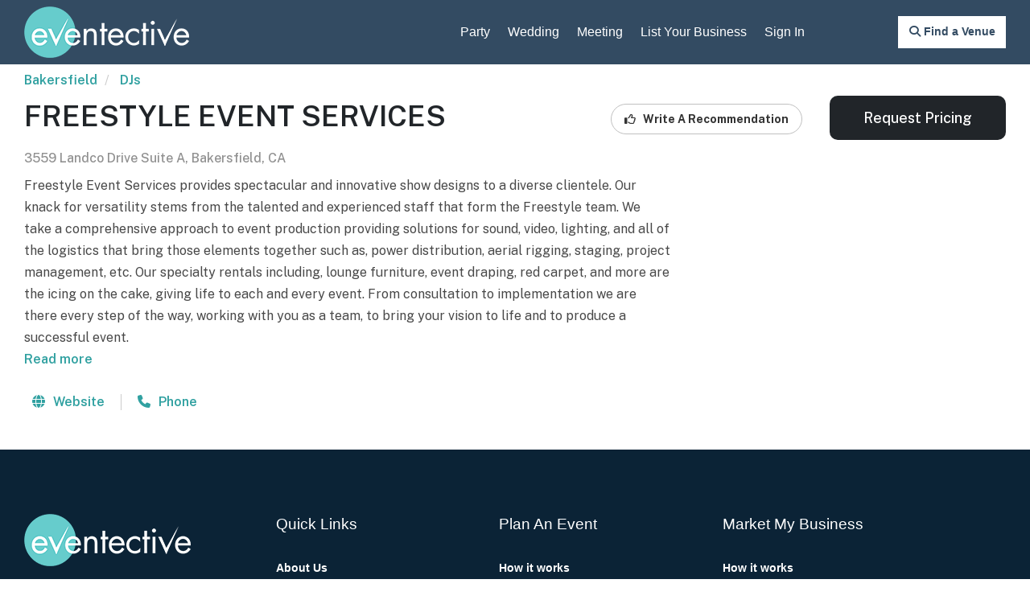

--- FILE ---
content_type: text/html; charset=utf-8
request_url: https://www.eventective.com/bakersfield-ca/freestyle-event-services-149020.html
body_size: 7764
content:
<!DOCTYPE html>
<html lang="en">
<head>
    <script>
        window.dataLayer = window.dataLayer || [];
    </script>
    <!-- Google Tag Manager -->
    <script>
    (function (w, d, s, l, i) {
            w[l] = w[l] || []; w[l].push({
                'gtm.start':
                    new Date().getTime(), event: 'gtm.js'
            }); var f = d.getElementsByTagName(s)[0],
                j = d.createElement(s), dl = l != 'dataLayer' ? '&l=' + l : ''; j.async = true; j.src =
                    'https://www.googletagmanager.com/gtm.js?id=' + i + dl; f.parentNode.insertBefore(j, f);
        })(window, document, 'script', 'dataLayer', 'GTM-W4GSTJQ');</script>
    <!-- End Google Tag Manager -->
    <link rel="preconnect" href="https://www.google.com">
    <link rel="preconnect" href="https://ajax.googleapis.com">
    <link rel="preconnect" href="https://stats.g.doubleclick.net">
    <link rel="preconnect" href="https://maxcdn.bootstrapcdn.com">
    <link rel="preconnect" href="https://cdnjs.cloudflare.com">
    <link rel="preconnect" href="https://fonts.googleapis.com">
    <link rel="preconnect" href="https://fonts.gstatic.com" crossorigin>
    <link href="https://fonts.googleapis.com/css2?family=Merriweather:ital,opsz,wght@0,18..144,300..900;1,18..144,300..900&family=Public+Sans:ital,wght@0,100..900;1,100..900&display=swap" rel="stylesheet">
    <title>FREESTYLE EVENT SERVICES - Bakersfield, CA - DJ</title>
    <meta charset="utf-8" />
    <meta http-equiv="X-UA-Compatible" content="IE=edge,chrome=1" />
    <meta name="viewport" content="width=device-width, initial-scale=1.0, user-scalable=0, target-densityDpi=device-dpi, minimal-ui">
    <meta http-equiv="Content-Type" content="text/html; charset=utf-8" />
    <meta property="fb:page_id" content="6995988473" />
    <meta name="facebook-domain-verification" content="cy4gy432fbn1sw0uoslclcy4vuasyn" />
            <meta name="description" content="Schedule FREESTYLE EVENT SERVICES in Bakersfield, California for your event.  Use Eventective to find DJ vendors for your meeting, event, wedding, or banquet." />

    <meta name="distribution" content="global" />
    <meta name="msapplication-TileColor" content="#ffffff">
    <meta name="msapplication-TileImage" content="/ms-icon-144x144.png">
    <meta name="p:domain_verify" content="2d5bf2136c3f688c151119473497ce1f" />
    <meta name="theme-color" content="#ffffff">
    <meta name="ahrefs-site-verification" content="2fe5bf5787428dcc2fcd63d4bc4f0da2a3590cfb70827d100207ca4df61dd9de" />
    <link rel="shortcut icon" type="image/ico" href="/favicon.ico" />

    <!-- START - Facebook Open Graph, Google+ and Twitter Card Tags 2.2.1 -->
    <!-- Facebook Open Graph -->
    <meta property="og:locale" content="en_US" />
    <meta property="og:site_name" content="Eventective" />
    <meta property="og:title" content="FREESTYLE EVENT SERVICES - Bakersfield, CA - DJ" />
    <meta property="og:url" content="https://www.eventective.com/bakersfield-ca/freestyle-event-services-149020.html" />
    <meta property="og:description" content="Schedule FREESTYLE EVENT SERVICES in Bakersfield, California for your event.  Use Eventective to find DJ vendors for your meeting, event, wedding, or banquet." />
    <meta property="og:image" />
    <!-- Google+ / Schema.org -->
    <meta itemprop="name" content="FREESTYLE EVENT SERVICES - Bakersfield, CA - DJ" />
    <meta itemprop="headline" content="FREESTYLE EVENT SERVICES - Bakersfield, CA - DJ" />
    <meta itemprop="description" content="Schedule FREESTYLE EVENT SERVICES in Bakersfield, California for your event.  Use Eventective to find DJ vendors for your meeting, event, wedding, or banquet." />
    <meta itemprop="image" />
    <!-- Twitter Cards -->
    <meta name="twitter:title" content="FREESTYLE EVENT SERVICES - Bakersfield, CA - DJ" />
    <meta name="twitter:url" content="https://www.eventective.com/bakersfield-ca/freestyle-event-services-149020.html" />
    <meta name="twitter:description" content="Schedule FREESTYLE EVENT SERVICES in Bakersfield, California for your event.  Use Eventective to find DJ vendors for your meeting, event, wedding, or banquet." />
    <meta name="twitter:image" />
    <meta name="twitter:card" content="summary_large_image" />
    <meta name="twitter:site" content="@eventective" />
    <!-- END - Facebook Open Graph, Google+ and Twitter Card Tags 2.2.1 -->

    <script>
        var setvh = () => {
            document.documentElement.style.setProperty('--vh', `${window.innerHeight * 0.01}px`);
        }
        window.addEventListener('resize', setvh);
        setvh();
    </script>

        <link rel="canonical" href="https://www.eventective.com/bakersfield-ca/freestyle-event-services-149020.html" />
    <!-- Google Optimize -->
    <link href="//maxcdn.bootstrapcdn.com/bootstrap/3.3.4/css/bootstrap.min.css" rel="stylesheet">
    <link rel="stylesheet" type="text/css" href="/themes/assets_00B8BC675ECADD672623CE287D076B845CEF5415.css" />
    <noscript id="deferred-styles">
        <link rel="apple-touch-icon" sizes="57x57" href="/apple-icon-57x57.png">
        <link rel="apple-touch-icon" sizes="60x60" href="/apple-icon-60x60.png">
        <link rel="apple-touch-icon" sizes="72x72" href="/apple-icon-72x72.png">
        <link rel="apple-touch-icon" sizes="76x76" href="/apple-icon-76x76.png">
        <link rel="apple-touch-icon" sizes="114x114" href="/apple-icon-114x114.png">
        <link rel="apple-touch-icon" sizes="120x120" href="/apple-icon-120x120.png">
        <link rel="apple-touch-icon" sizes="144x144" href="/apple-icon-144x144.png">
        <link rel="apple-touch-icon" sizes="152x152" href="/apple-icon-152x152.png">
        <link rel="apple-touch-icon" sizes="180x180" href="/apple-icon-180x180.png">
        <link rel="icon" type="image/png" sizes="192x192" href="/android-icon-192x192.png">
        <link rel="icon" type="image/png" sizes="32x32" href="/favicon-32x32.png">
        <link rel="icon" type="image/png" sizes="96x96" href="/favicon-96x96.png">
        <link rel="icon" type="image/png" sizes="16x16" href="/favicon-16x16.png">
        <link rel="manifest" href="/manifest.json">
        <link href="//cdnjs.cloudflare.com/ajax/libs/rangeslider.js/2.3.2/rangeslider.min.css" rel="stylesheet" type="text/css" />
        
        <link href="//cdnjs.cloudflare.com/ajax/libs/awesome-bootstrap-checkbox/0.3.7/awesome-bootstrap-checkbox.min.css" rel="stylesheet">
        <link href="//cdnjs.cloudflare.com/ajax/libs/bootstrap-datepicker/1.4.1/css/bootstrap-datepicker.min.css" rel="stylesheet">
        

    </noscript>
    <script type="text/javascript">
        var applicationRoot = "/";
    </script>
    
        <script type="application/ld+json">{"@context": "https://schema.org",  "@graph": [{"@type": "WebPage","@id": "https://www.eventective.com/bakersfield-ca/freestyle-event-services-149020.html","name": "FREESTYLE EVENT SERVICES - DJ Listing","publisher": {"@type": "Organization","name": "Eventective","url": "https://www.eventective.com","logo": {"@type": "ImageObject","url": "https://www.eventective.com/images/logo.png"}},"mainEntity": {"@id": "https://www.eventective.com/bakersfield-ca/freestyle-event-services-149020.html#business"}},{"@type": ["EntertainmentBusiness","LocalBusiness"],"@id": "https://www.eventective.com/bakersfield-ca/freestyle-event-services-149020.html#business","url": "https://www.eventective.com/bakersfield-ca/freestyle-event-services-149020.html","name": "FREESTYLE EVENT SERVICES","description": "Freestyle Event Services provides spectacular and innovative show designs to a diverse clientele. Our knack for versatility stems from the talented and experienced staff that form the Freestyle team. We take a comprehensive approach to event production providing solutions for sound, video, lighting, and all of the logistics that bring those elements together such as, power distribution, aerial rigging, staging, project management, etc. Our specialty rentals including, lounge furniture, event draping, red carpet, and more are the icing on the cake, giving life to each and every event. From consultation to implementation we are there every step of the way, working with you as a team, to bring your vision to life and to produce a successful event.","address": {"@type": "PostalAddress","streetAddress": "3559 Landco Drive Suite A","addressLocality": "Bakersfield","addressRegion": "CA","postalCode": "93308","addressCountry": "US"},"geo": {"@type": "GeoCoordinates","latitude": 35.4216,"longitude":-119.042},"telephone": "6613241234","sameAs": "https://freestyleevents.com", "makesOffer":[
            {
               "@type":"Offer",
               "name":"DJ Services",
               "itemOffered":{
                  "@type":"Service",
                  "name":"DJ Services",
                  "serviceType":"DJ",
                  "provider":{
                     "@id":"https://www.eventective.com/bakersfield-ca/freestyle-event-services-149020.html#business"
                  }
               },
               "seller":{
                  "@type":"Organization",
                  "@id":"https://www.eventective.com/#organization",
                  "name":"Eventective",
                  "url":"https://www.eventective.com"
               }
            }
         ]}]}</script>
    <link rel="stylesheet" href="https://unpkg.com/flickity@2/dist/flickity.min.css">
    <link rel="stylesheet" href="https://unpkg.com/flickity-fullscreen@1/fullscreen.css">
    <link rel="stylesheet" type="text/css" href="/themes/assets_546461E5882E8A5C431EC8A9996C3CD92AA03B83.css" />

</head>
<body>
<!-- Google Tag Manager (noscript) -->
<noscript><iframe src="https://www.googletagmanager.com/ns.html?id=GTM-W4GSTJQ"
                  height="0" width="0" style="display:none;visibility:hidden"></iframe></noscript>
<!-- End Google Tag Manager (noscript) -->
<!--[if lt IE 10]>
        <p class="chromeframe">You are using an <strong>outdated</strong> browser. Please <a href="http://browsehappy.com/?locale=en">upgrade your browser</a> or <a href="http://www.google.com/chromeframe/?redirect=true">activate Google Chrome Frame</a> to improve your experience.</p>
    <![endif]-->
    <header class="header_sec">
        <div class="container">
            <div class="innheaderSec">
                <div class="row">
                    <div class="col-sm-12">
                        <nav class="navbar navbar-default nav_top" role="navigation">
                            <!-- Brand and toggle get grouped for better mobile display -->
                            <div class="navbar-header">
                                <button type="button" class="navbar-toggle" data-toggle="collapse" data-target=".navbar-ex1-collapse">
                                    <span class="sr-only">Toggle navigation</span>
                                    <span class="icon-bar"></span>
                                    <span class="icon-bar"></span>
                                    <span class="icon-bar"></span>
                                </button>
                                <a class="navbar-brand" href="/"><img src="/images/logo.png" alt="Eventective.com" /></a>
                            </div>

                            <!-- Collect the nav links, forms, and other content for toggling -->
                            <div class="collapse navbar-collapse navbar-ex1-collapse">
                                <ul class="nav navbar-nav navbar-right menu_sec">
                                        <li>
                                            <a href="/party">Party</a>
                                        </li>
                                        <li>
                                            <a href="/wedding">Wedding</a>
                                        </li>
                                        <li>
                                            <a href="/meeting">Meeting</a>
                                        </li>
                                        <li>
                                            <a class="addlisting" data-source="TopMenu" href="/addlisting">List Your Business</a>
                                        </li>
                                            <li id="SignInMenu">
                                                <a href="/signin">Sign In</a>
                                            </li>
                                </ul>
                            </div><!-- /.navbar-collapse -->
                        </nav>
                    </div>
                </div>
                    <a id="SearchMenu" class="loginbtn" onclick="DisplaySearchModal('Bakersfield', 'CA', 'DJs')" href="javascript:void(0)"><i class="fa-solid fa-magnifying-glass"></i><span class="hidden-xs"> Find a Venue</span></a>
            </div>
        </div>
    </header>
    
    




<div class="container" id="detail-page">
        <div class="row">
            <div class="col-xs-12">
                <ol class="breadcrumb">
                            <li>
                                <a href="https://www.eventective.com/bakersfield-ca/">Bakersfield</a>
                            </li>
                            <li>
                                <a href="https://www.eventective.com/bakersfield-ca/djs/">DJs</a>
                            </li>

                </ol>
            </div>
        </div>
        <div class="row">
        <div class="col-xs-12">
            <div class="row hidden-xs">
                <div class="col-sm-7">
                    <h1>FREESTYLE EVENT SERVICES</h1>
                            <div style="color: #909090; font-weight: 500; line-height: 1.3em; padding-bottom: 10px;">3559 Landco Drive Suite A,  Bakersfield, CA</div>
                </div>
                <div class="col-sm-5 text-right">
                    <div class="row">
                            <div class="col-md-6 col-md-push-6">
                                <input type="button" class="contact-button" style="" data-source="DetailContactButton" title="Request Pricing" value="Request Pricing" data-providernum="149020" data-adtype="" data-isvenue="False" data-providername="FREESTYLE EVENT SERVICES" data-isnational="False" data-imgsrc="" data-maxcap="0">
                            </div>
                        <div class="col-md-6 col-md-pull-6" style="">
                                <a id="ReviewsAnchor" data-providernum="149020" data-providername="FREESTYLE EVENT SERVICES" class="btn btn-default review-button" role="button" aria-haspopup="true" aria-expanded="false" href="javascript:void(0)">
                                    <i style="padding-right:6px" class="fa-regular fa-thumbs-up"></i> Write A Recommendation
                                </a>
                                                                                </div>
                    </div>
                </div>
            </div>
            <div class="row hidden-xs">
                <div class="col-lg-8 col-sm-6">

                                                                <div class="providerInfo">
                                <div class="provider-description trim-eight-lines">Freestyle Event Services provides spectacular and innovative show designs to a diverse clientele. Our knack for versatility stems from the talented and experienced staff that form the Freestyle team. We take a comprehensive approach to event production providing solutions for sound, video, lighting, and all of the logistics that bring those elements together such as, power distribution, aerial rigging, staging, project management, etc. Our specialty rentals including, lounge furniture, event draping, red carpet, and more are the icing on the cake, giving life to each and every event. From consultation to implementation we are there every step of the way, working with you as a team, to bring your vision to life and to produce a successful event. </div><div style=""><a href="javascript:void(0);" onclick="$('.provider-description').removeClass('trim-eight-lines'); $(this).hide();">Read more</a></div>
                        </div>
                                            <div class="icon-container">
                                <div class="icon-wrapper">
                                    <a rel="nofollow" href="https://freestyleevents.com/" target="blank" class="" onclick="IncrementProviderCounter('/api/v1/providers/incrementcounter', 149020, 'PrUrlClick', 'false');"><i style="padding-right:6px" class="fa-solid fa-globe"></i> Website</a>
                                </div>

                                <span class="divider"></span>

                                    <div class="icon-wrapper">
                                        <a href="javascript:void(0);" data-providernum="149020" data-adtype="" class="phone-button"><i style="padding-right:6px" class="fa-solid fa-phone"></i> Phone</a>
                                        <a style="display: none;" rel="nofollow" class="provider-phone" href="tel:6613241234">
                                            <div><i style="padding-right:6px" class="fa-solid fa-phone"></i> 661-324-1234</div>
                                        </a>
                                    </div>
                                                    </div>
                </div>
                <div class="col-lg-4 col-sm-6 text-right" style="padding-left: 0;">

                </div>
            </div>
            <div class="row visible-xs">
                <div class="col-sm-12 detail-section">
                    <h1>FREESTYLE EVENT SERVICES</h1>
                            <div style="color: #909090; font-weight: 500; line-height: 1.3em; padding-bottom: 10px;">3559 Landco Drive Suite A,  Bakersfield, CA</div>
                                                            <div class="custom-scroll-row" style="display: flex; flex-wrap: nowrap; flex-flow: start; padding:20px 0">
                        <div style="flex:1 content">
                            <a id="ReviewsAnchor" data-providernum="149020" data-providername="FREESTYLE EVENT SERVICES" class="btn btn-default review-button" role="button" aria-haspopup="true" aria-expanded="false" href="javascript:void(0)">
                                <i style="padding-right:6px" class="fa-regular fa-thumbs-up"></i> Write A Recommendation
                            </a>
                        </div>

                                            </div>
                        <div class="providerInfo">
                                <div class="provider-description trim-six-lines">Freestyle Event Services provides spectacular and innovative show designs to a diverse clientele. Our knack for versatility stems from the talented and experienced staff that form the Freestyle team. We take a comprehensive approach to event production providing solutions for sound, video, lighting, and all of the logistics that bring those elements together such as, power distribution, aerial rigging, staging, project management, etc. Our specialty rentals including, lounge furniture, event draping, red carpet, and more are the icing on the cake, giving life to each and every event. From consultation to implementation we are there every step of the way, working with you as a team, to bring your vision to life and to produce a successful event. </div><div style=""><a href="javascript:void(0);" onclick="$('.provider-description').removeClass('trim-six-lines'); $(this).hide();">Read more</a></div>
                        </div>
                                            <div class="icon-container">
                                <div class="icon-wrapper">
                                    <a rel="nofollow" href="https://freestyleevents.com/" target="blank" class="" onclick="IncrementProviderCounter('/api/v1/providers/incrementcounter', 149020, 'PrUrlClick', 'false');"><i style="padding-right:6px" class="fa-solid fa-globe"></i> Website</a>
                                </div>

                                <span class="divider"></span>

                                    <div class="icon-wrapper">
                                        <a href="javascript:void(0);" data-providernum="149020" data-adtype="" class="phone-button"><i style="padding-right:6px" class="fa-solid fa-phone"></i> Phone</a>
                                        <a style="display: none;" rel="nofollow" class="provider-phone" href="tel:6613241234">
                                            <div><i style="padding-right:6px" class="fa-solid fa-phone"></i> 661-324-1234</div>
                                        </a>
                                    </div>
                        </div>
                                                        </div>

            </div>




        </div>
    </div>
</div>
    <div id="divDetailStickyTop" class="hidden-sm hidden-md hidden-lg">
        <input type="button" style="font-size: 18px;width: 100%;" class="contact-button" data-source="DetailStickyTopButton" title="Request Pricing" value="Request Pricing" data-providernum="149020" data-adtype="" data-isvenue="False" data-providername="FREESTYLE EVENT SERVICES" data-isnational="False" data-imgsrc="" data-maxcap="0">
    </div>



    <footer class="footerSec">
        <div class="container">
            <div class="topfooterSec footerBoxTop">
                <div class="row">
                    <div class="col-sm-3 hidden-xs onlymob">
                        <div class="footerBoxTop">
                            <a href="/" class="footlogo"><img src="/images/footlogo.png" alt="Eventective.com" /></a>
                            <ul class="footcont">
                            </ul>
                            <h4>Follow Eventective</h4>
                            <ul class="social-list clearfix">
                                <li><a href="https://www.facebook.com/eventective" target="_blank" title="Follow on Facebook"><i class="fa-brands fa-facebook-f"></i></a></li>
                                <li><a href="https://x.com/eventective" target="_blank" title="Follow on Twitter"><i class="fa-brands fa-x-twitter"></i></a></li>
                                <li><a href="https://instagram.com/eventective" target="_blank" title="Follow on Instagram"><i class="fa-brands fa-instagram"></i></a></li>
                                <li><a href="https://www.pinterest.com/eventective" target="_blank" title="Follow on Pinterest"><i class="fa-brands fa-pinterest-p"></i></a></li>
                                <li><a href="https://www.linkedin.com/company/eventective" target="_blank" title="Follow on LinkedIn"><i class="fa-brands fa-linkedin-in"></i></a></li>
                            </ul>
                        </div>
                    </div>
                    <div class="col-sm-6 onlymobdis">
                        <div class="innfootbox">
                            <h4>Quick Links</h4>
                            <ul>
                                <li><a rel="nofollow" href="/aboutus">About Us</a></li>
                                <li><a rel="nofollow" href="/company/termsandconditionsnoa">Terms of Use</a></li>
                                <li><a rel="nofollow" href="/company/termsandconditionsprovider">Terms for Event Businesses</a></li>
                                <li><a rel="nofollow" href="/company/privacy">Privacy</a></li>
                            </ul>
                        </div>
                    </div>
                    <div class="col-sm-8">
                        <div class="footerBoxTop">
                            <div class="row">
                                <div class="col-sm-4 onlymobnon">
                                    <div class="innfootbox">
                                        <h4>Quick Links</h4>
                                        <ul>
                                            <li><a rel="nofollow" href="/aboutus">About Us</a></li>
                                            <li><a rel="nofollow" href="/company/termsandconditionsnoa">Terms of Use</a></li>
                                            <li><a rel="nofollow" href="/company/termsandconditionsprovider">Terms for Event Businesses</a></li>
                                            <li><a rel="nofollow" href="/company/privacy">Privacy</a></li>
                                        </ul>
                                    </div>
                                </div>
                                <div class="col-sm-4">
                                    <div class="innfootbox">
                                        <h4>Plan An Event</h4>
                                        <ul>
                                            <li><a rel="nofollow" href="/#howitworks">How it works</a></li>
                                            <li><a rel="nofollow" href="https://blog.eventective.com/free-ebook-party-planning-101/">Party Planning 101</a></li>
                                            <li><a rel="nofollow" href="/">Plan an event now</a></li>
                                                <li><a rel="nofollow" href="/create-party-website/">Create an Event Website</a></li>
                                        </ul>
                                    </div>
                                </div>
                                <div class="col-sm-4">
                                    <div class="innfootbox">
                                        <h4>Market My Business</h4>
                                        <ul>
                                            <li><a rel="nofollow" href="/how-it-works/">How it works</a></li>
                                            <li><a rel="nofollow" href="/why-eventective/">Why Eventective</a></li>
                                            <li><a rel="nofollow" href="https://blog.eventective.com/">Eventective blog</a></li>
                                            <li><a rel="nofollow" href="/pricing">Pricing</a></li>
                                            <li><a rel="nofollow" class="addlisting" href="/addlisting">List Your Business</a></li>
                                        </ul>
                                    </div>
                                </div>
                            </div>
                        </div>
                    </div>
                    <div class="col-sm-3 visible-xs onlymobnon">
                        <div class="footerBoxTop">
                            <a href="#url" class="footlogo"><img src="/images/footlogo.png" alt="Eventective.com" /></a>
                            <ul class="footcont">
                                
                                
                            </ul>
                        </div>
                    </div>
                </div>
            </div>
            <div class="bottomfooterSec">
                <p>&copy; 2026 Eventective, Inc.  |  All Rights Reserved</p>
            </div>
        </div>
    </footer>

    <script type="text/javascript" src="//kit.fontawesome.com/72a0632c3f.js" crossorigin="anonymous"></script>
    <script type="text/javascript" src="//cdnjs.cloudflare.com/ajax/libs/modernizr/2.8.3/modernizr.min.js"></script>
    <script type="text/javascript" src="//www.google.com/jsapi?key=ABQIAAAA1QHiECp0VbQj5HcjpJUFlxRn_HfOYGCmq6FQYnUqfK35jbLN1BSI-0RBsCyzk2-NH9Gdx2Ue2b9CKA"></script>
    <script type="text/javascript" src="//ajax.googleapis.com/ajax/libs/jquery/1.11.2/jquery.min.js"></script>
    <script type="text/javascript" src="//maxcdn.bootstrapcdn.com/bootstrap/3.3.4/js/bootstrap.min.js"></script>
    <script type="text/javascript" src="//cdnjs.cloudflare.com/ajax/libs/bootstrap-datepicker/1.4.1/js/bootstrap-datepicker.min.js"></script>
    <script type="text/javascript" src="//cdnjs.cloudflare.com/ajax/libs/typeahead.js/0.11.1/typeahead.bundle.min.js"></script>
    <script type="text/javascript" src="//cdn.jsdelivr.net/npm/sweetalert2@10"></script>
    <script type="text/javascript" src="//cdnjs.cloudflare.com/ajax/libs/rangeslider.js/2.3.2/rangeslider.min.js"></script>


    <script type="text/javascript" src="/Scripts/assets_8F806DF5A84D77FFBC6E6FDE062BF7B53D16EA59.js"></script>

    
    <script type="text/javascript" src="/Scripts/assets_84EA48E622B5A3BE9772ADC83FBA56DB3749B5F6.js" defer></script>
    <script defer src="https://unpkg.com/flickity@2/dist/flickity.pkgd.min.js"></script>
    <script defer src="https://unpkg.com/flickity-fullscreen@1/fullscreen.js"></script>



    <script type="text/javascript">
    var loadDeferredStyles = function() {
        var addStylesNode = document.getElementById("deferred-styles");
        var replacement = document.createElement("div");
        replacement.innerHTML = addStylesNode.textContent;
        document.body.appendChild(replacement);
        addStylesNode.parentElement.removeChild(addStylesNode);
    };
    var raf = requestAnimationFrame ||
        mozRequestAnimationFrame ||
        webkitRequestAnimationFrame ||
        msRequestAnimationFrame;
    if (raf) raf(function() { window.setTimeout(loadDeferredStyles, 0); });
    else window.addEventListener('load', loadDeferredStyles);
    </script>
    <input type="hidden" id="DialogChangelocCategoryAbbr" />
</body>
</html>
